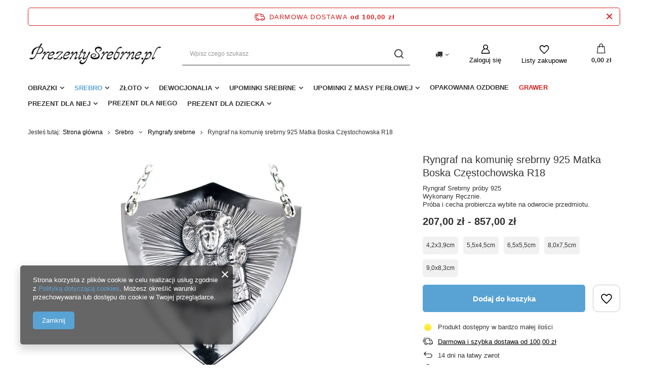

--- FILE ---
content_type: text/html; charset=utf-8
request_url: https://prezentysrebrne.pl/product-pol-414-Ryngraf-na-komunie-srebrny-925-Matka-Boska-Czestochowska-R18.html
body_size: 18941
content:
<!DOCTYPE html>
<html lang="pl" class="--freeShipping --vat --gross " ><head><meta name='viewport' content='user-scalable=no, initial-scale = 1.0, maximum-scale = 1.0, width=device-width, viewport-fit=cover'/> <link rel="preload" crossorigin="anonymous" as="font" href="/gfx/pol/fontello.woff?v=2"><meta http-equiv="Content-Type" content="text/html; charset=utf-8"><meta http-equiv="X-UA-Compatible" content="IE=edge"><title>Ryngraf na komunię srebrny 925 Matka Boska Częstochowska R18  | Srebro \ Ryngrafy srebrne </title><meta name="keywords" content=""><meta name="description" content="Ryngraf na komunię srebrny 925 Matka Boska Częstochowska R18  | Srebro \ Ryngrafy srebrne | Ryngraf Srebrny próby 925 Wykonany Ręcznie. Próba i cecha probiercza wybite na odwrocie przedmiotu."><link rel="icon" href="/gfx/pol/favicon.ico"><meta name="theme-color" content="#59A3D4"><meta name="msapplication-navbutton-color" content="#59A3D4"><meta name="apple-mobile-web-app-status-bar-style" content="#59A3D4"><link rel="preload stylesheet" as="style" href="/gfx/pol/style.css.gzip?r=1644918194"><script>var app_shop={urls:{prefix:'data="/gfx/'.replace('data="', '')+'pol/',graphql:'/graphql/v1/'},vars:{priceType:'gross',priceTypeVat:true,productDeliveryTimeAndAvailabilityWithBasket:false,geoipCountryCode:'US',},txt:{priceTypeText:' brutto',},fn:{},fnrun:{},files:[],graphql:{}};const getCookieByName=(name)=>{const value=`; ${document.cookie}`;const parts = value.split(`; ${name}=`);if(parts.length === 2) return parts.pop().split(';').shift();return false;};if(getCookieByName('freeeshipping_clicked')){document.documentElement.classList.remove('--freeShipping');}if(getCookieByName('rabateCode_clicked')){document.documentElement.classList.remove('--rabateCode');}</script><meta name="robots" content="index,follow"><meta name="rating" content="general"><meta name="Author" content="PrezentySrebrne.pl na bazie IdoSell (www.idosell.com/shop).">
<!-- Begin LoginOptions html -->

<style>
#client_new_social .service_item[data-name="service_Apple"]:before, 
#cookie_login_social_more .service_item[data-name="service_Apple"]:before,
.oscop_contact .oscop_login__service[data-service="Apple"]:before {
    display: block;
    height: 2.6rem;
    content: url('/gfx/standards/apple.svg?r=1743165583');
}
.oscop_contact .oscop_login__service[data-service="Apple"]:before {
    height: auto;
    transform: scale(0.8);
}
#client_new_social .service_item[data-name="service_Apple"]:has(img.service_icon):before,
#cookie_login_social_more .service_item[data-name="service_Apple"]:has(img.service_icon):before,
.oscop_contact .oscop_login__service[data-service="Apple"]:has(img.service_icon):before {
    display: none;
}
</style>

<!-- End LoginOptions html -->

<!-- Open Graph -->
<meta property="og:type" content="website"><meta property="og:url" content="https://prezentysrebrne.pl/product-pol-414-Ryngraf-na-komunie-srebrny-925-Matka-Boska-Czestochowska-R18.html
"><meta property="og:title" content="Ryngraf na komunię srebrny 925 Matka Boska Częstochowska R18"><meta property="og:description" content="Ryngraf Srebrny próby 925
Wykonany Ręcznie.
Próba i cecha probiercza wybite na odwrocie przedmiotu."><meta property="og:site_name" content="PrezentySrebrne.pl"><meta property="og:locale" content="pl_PL"><meta property="og:image" content="https://prezentysrebrne.pl/hpeciai/b1118db386f35c428024ee96af3f0065/pol_pl_Ryngraf-na-komunie-srebrny-925-Matka-Boska-Czestochowska-R18-414_1.jpg"><meta property="og:image:width" content="450"><meta property="og:image:height" content="450"><link rel="manifest" href="https://prezentysrebrne.pl/data/include/pwa/2/manifest.json?t=3"><meta name="apple-mobile-web-app-capable" content="yes"><meta name="apple-mobile-web-app-status-bar-style" content="black"><meta name="apple-mobile-web-app-title" content="prezentysrebrne.pl"><link rel="apple-touch-icon" href="/data/include/pwa/2/icon-128.png"><link rel="apple-touch-startup-image" href="/data/include/pwa/2/logo-512.png" /><meta name="msapplication-TileImage" content="/data/include/pwa/2/icon-144.png"><meta name="msapplication-TileColor" content="#2F3BA2"><meta name="msapplication-starturl" content="/"><script type="application/javascript">var _adblock = true;</script><script async src="/data/include/advertising.js"></script><script type="application/javascript">var statusPWA = {
                online: {
                    txt: "Połączono z internetem",
                    bg: "#5fa341"
                },
                offline: {
                    txt: "Brak połączenia z internetem",
                    bg: "#eb5467"
                }
            }</script><script async type="application/javascript" src="/ajax/js/pwa_online_bar.js?v=1&r=6"></script><script >
window.dataLayer = window.dataLayer || [];
window.gtag = function gtag() {
dataLayer.push(arguments);
}
gtag('consent', 'default', {
'ad_storage': 'denied',
'analytics_storage': 'denied',
'ad_personalization': 'denied',
'ad_user_data': 'denied',
'wait_for_update': 500
});

gtag('set', 'ads_data_redaction', true);
</script><script  class='google_consent_mode_update'>
gtag('consent', 'update', {
'ad_storage': 'granted',
'analytics_storage': 'granted',
'ad_personalization': 'granted',
'ad_user_data': 'granted'
});
</script>
<!-- End Open Graph -->

<link rel="canonical" href="https://prezentysrebrne.pl/product-pol-414-Ryngraf-na-komunie-srebrny-925-Matka-Boska-Czestochowska-R18.html" />

                <!-- Global site tag (gtag.js) -->
                <script  async src="https://www.googletagmanager.com/gtag/js?id=AW-750484601"></script>
                <script >
                    window.dataLayer = window.dataLayer || [];
                    window.gtag = function gtag(){dataLayer.push(arguments);}
                    gtag('js', new Date());
                    
                    gtag('config', 'AW-750484601', {"allow_enhanced_conversions":true});

                </script>
                <link rel="stylesheet" type="text/css" href="/data/designs/11112_48/gfx/pol/custom.css.gzip?r=1728171168">                <script>
                if (window.ApplePaySession && window.ApplePaySession.canMakePayments()) {
                    var applePayAvailabilityExpires = new Date();
                    applePayAvailabilityExpires.setTime(applePayAvailabilityExpires.getTime() + 2592000000); //30 days
                    document.cookie = 'applePayAvailability=yes; expires=' + applePayAvailabilityExpires.toUTCString() + '; path=/;secure;'
                    var scriptAppleJs = document.createElement('script');
                    scriptAppleJs.src = "/ajax/js/apple.js?v=3";
                    if (document.readyState === "interactive" || document.readyState === "complete") {
                          document.body.append(scriptAppleJs);
                    } else {
                        document.addEventListener("DOMContentLoaded", () => {
                            document.body.append(scriptAppleJs);
                        });  
                    }
                } else {
                    document.cookie = 'applePayAvailability=no; path=/;secure;'
                }
                </script>
                <script>let paypalDate = new Date();
                    paypalDate.setTime(paypalDate.getTime() + 86400000);
                    document.cookie = 'payPalAvailability_PLN=-1; expires=' + paypalDate.getTime() + '; path=/; secure';
                </script><link rel="preload" as="image" href="https://static4.prezentysrebrne.pl/hpeciai/3aadae7f75875c84b034c949d2b52d3c/pol_pm_Ryngraf-na-komunie-srebrny-925-Matka-Boska-Czestochowska-R18-414_1.jpg"><style>
								#main_banner1.skeleton .main_slider__item > a {
									padding-top: calc(193/480* 100%);
								}
								@media (min-width: 757px) {#main_banner1.skeleton .main_slider__item > a {
									padding-top: calc(301/749* 100%);
								}}
								@media (min-width: 979px) {#main_banner1.skeleton .main_slider__item > a {
									padding-top: calc(470/1170* 100%);
								}}
								#main_banner1 .main_slider__item > a.loading {
									padding-top: calc(193/480* 100%);
								}
								@media (min-width: 757px) {#main_banner1 .main_slider__item > a.loading {
									padding-top: calc(301/749* 100%);
								}}
								@media (min-width: 979px) {#main_banner1 .main_slider__item > a.loading {
									padding-top: calc(470/1170* 100%);
								}}
							</style><style>
									#photos_slider[data-skeleton] .photos__link:before {
										padding-top: calc(450/450* 100%);
									}
									@media (min-width: 979px) {.photos__slider[data-skeleton] .photos__figure:not(.--nav):first-child .photos__link {
										max-height: 450px;
									}}
								</style></head><body><script>
					var script = document.createElement('script');
					script.src = app_shop.urls.prefix + 'envelope.js.gzip';

					document.getElementsByTagName('body')[0].insertBefore(script, document.getElementsByTagName('body')[0].firstChild);
				</script><div id="container" class="projector_page container max-width-1200"><header class=" commercial_banner"><script class="ajaxLoad">
                app_shop.vars.vat_registered = "true";
                app_shop.vars.currency_format = "###,##0.00";
                
                    app_shop.vars.currency_before_value = false;
                
                    app_shop.vars.currency_space = true;
                
                app_shop.vars.symbol = "zł";
                app_shop.vars.id= "PLN";
                app_shop.vars.baseurl = "http://prezentysrebrne.pl/";
                app_shop.vars.sslurl= "https://prezentysrebrne.pl/";
                app_shop.vars.curr_url= "%2Fproduct-pol-414-Ryngraf-na-komunie-srebrny-925-Matka-Boska-Czestochowska-R18.html";
                

                var currency_decimal_separator = ',';
                var currency_grouping_separator = ' ';

                
                    app_shop.vars.blacklist_extension = ["exe","com","swf","js","php"];
                
                    app_shop.vars.blacklist_mime = ["application/javascript","application/octet-stream","message/http","text/javascript","application/x-deb","application/x-javascript","application/x-shockwave-flash","application/x-msdownload"];
                
                    app_shop.urls.contact = "/contact-pol.html";
                </script><div id="viewType" style="display:none"></div><div id="freeShipping" class="freeShipping"><span class="freeShipping__info">Darmowa dostawa</span><strong class="freeShipping__val">
						od 
						100,00 zł</strong><a href="" class="freeShipping__close"></a></div><div id="logo" class="d-flex align-items-center"><a href="https://prezentysrebrne.pl" target="_self"><img src="/data/gfx/mask/pol/logo_2_big.png" alt="Prezenty Srebrne | Sklep internetowy obrazki aniołki różańce bransoletki" width="375" height="60"></a></div><form action="https://prezentysrebrne.pl/search.php" method="get" id="menu_search" class="menu_search"><a href="#showSearchForm" class="menu_search__mobile"></a><div class="menu_search__block"><div class="menu_search__item --input"><input class="menu_search__input" type="text" name="text" autocomplete="off" placeholder="Wpisz czego szukasz"><button class="menu_search__submit" type="submit"></button></div><div class="menu_search__item --results search_result"></div></div></form><div id="menu_settings" class="align-items-center justify-content-center justify-content-lg-end"><div class="open_trigger"><span class="d-none d-md-inline-block flag_txt"><i class="icon-truck"></i></span><div class="menu_settings_wrapper d-md-none"><div class="menu_settings_inline"><div class="menu_settings_header">
										Język i waluta: 
									</div><div class="menu_settings_content"><span class="menu_settings_flag flag flag_pol"></span><strong class="menu_settings_value"><span class="menu_settings_language">pl</span><span> | </span><span class="menu_settings_currency">zł</span></strong></div></div><div class="menu_settings_inline"><div class="menu_settings_header">
										Dostawa do: 
									</div><div class="menu_settings_content"><strong class="menu_settings_value">Polska</strong></div></div></div><i class="icon-angle-down d-none d-md-inline-block"></i></div><form action="https://prezentysrebrne.pl/settings.php" method="post"><ul class="bg_alter"><li><div class="form-group"><label for="menu_settings_country">Dostawa do</label><div class="select-after"><select class="form-control" name="country" id="menu_settings_country"><option value="1143020041">Czechy</option><option value="1143020116">Litwa</option><option selected value="1143020003">Polska</option><option value="1143020163">Portugalia</option><option value="1143020182">Słowacja</option><option value="1143020193">Szwecja</option></select></div></div></li><li class="buttons"><button class="btn --solid --large" type="submit">
										Zastosuj zmiany
									</button></li></ul></form><div id="menu_additional"><a class="account_link" href="https://prezentysrebrne.pl/login.php">Zaloguj się</a><div class="shopping_list_top" data-empty="true"><a href="https://prezentysrebrne.pl/pl/shoppinglist/" class="wishlist_link slt_link">Listy zakupowe</a><div class="slt_lists"><ul class="slt_lists__nav"><li class="slt_lists__nav_item" data-list_skeleton="true" data-list_id="true" data-shared="true"><a class="slt_lists__nav_link" data-list_href="true"><span class="slt_lists__nav_name" data-list_name="true"></span><span class="slt_lists__count" data-list_count="true">0</span></a></li></ul><span class="slt_lists__empty">Dodaj do nich produkty, które lubisz i chcesz kupić później.</span></div></div></div></div><div class="shopping_list_top_mobile" data-empty="true"><a href="https://prezentysrebrne.pl/pl/shoppinglist/" class="sltm_link"></a></div><div class="sl_choose sl_dialog"><div class="sl_choose__wrapper sl_dialog__wrapper p-4 p-md-5"><div class="sl_choose__item --top sl_dialog_close mb-2"><strong class="sl_choose__label">Zapisz na liście zakupowej</strong></div><div class="sl_choose__item --lists" data-empty="true"><div class="sl_choose__list f-group --radio m-0 d-md-flex align-items-md-center justify-content-md-between" data-list_skeleton="true" data-list_id="true" data-shared="true"><input type="radio" name="add" class="sl_choose__input f-control" id="slChooseRadioSelect" data-list_position="true"><label for="slChooseRadioSelect" class="sl_choose__group_label f-label py-4" data-list_position="true"><span class="sl_choose__sub d-flex align-items-center"><span class="sl_choose__name" data-list_name="true"></span><span class="sl_choose__count" data-list_count="true">0</span></span></label><button type="button" class="sl_choose__button --desktop btn --solid">Zapisz</button></div></div><div class="sl_choose__item --create sl_create mt-4"><a href="#new" class="sl_create__link  align-items-center">Stwórz nową listę zakupową</a><form class="sl_create__form align-items-center"><div class="sl_create__group f-group --small mb-0"><input type="text" class="sl_create__input f-control" required="required"><label class="sl_create__label f-label">Nazwa nowej listy</label></div><button type="submit" class="sl_create__button btn --solid ml-2 ml-md-3">Utwórz listę</button></form></div><div class="sl_choose__item --mobile mt-4 d-flex justify-content-center d-md-none"><button class="sl_choose__button --mobile btn --solid --large">Zapisz</button></div></div></div><div id="menu_basket" class="topBasket"><a class="topBasket__sub" href="/basketedit.php"><span class="badge badge-info"></span><strong class="topBasket__price" style="display: none;">0,00 zł</strong></a><div class="topBasket__details --products" style="display: none;"><div class="topBasket__block --labels"><label class="topBasket__item --name">Produkt</label><label class="topBasket__item --sum">Ilość</label><label class="topBasket__item --prices">Cena</label></div><div class="topBasket__block --products"></div></div><div class="topBasket__details --shipping" style="display: none;"><span class="topBasket__name">Koszt dostawy od</span><span id="shipppingCost"></span></div><script>
						app_shop.vars.cache_html = true;
					</script></div><nav id="menu_categories" class="wide"><button type="button" class="navbar-toggler"><i class="icon-reorder"></i></button><div class="navbar-collapse" id="menu_navbar"><ul class="navbar-nav mx-md-n2"><li class="nav-item"><a  href="/pol_m_Obrazki-195.html" target="_self" title="Obrazki" class="nav-link" >Obrazki</a><ul class="navbar-subnav"><li class="nav-item empty"><a class="nav-link" href="/pol_m_Obrazki_Swieta-Rodzina-206.html" target="_self">Święta Rodzina</a></li><li class="nav-item empty"><a class="nav-link" href="/pol_m_Obrazki_Aniolki-Pamiatki-Chrztu-Swietego-207.html" target="_self">Aniołki, Pamiątki Chrztu Świętego</a></li><li class="nav-item"><a class="nav-link" href="/pol_m_Obrazki_Matka-Boza-208.html" target="_self">Matka Boża</a><ul class="navbar-subsubnav"><li class="nav-item"><a class="nav-link" href="/pol_m_Obrazki_Matka-Boza_Matka-Boza-z-dzieciatkiem-216.html" target="_self">Matka Boża z dzieciątkiem</a></li><li class="nav-item"><a class="nav-link" href="/pol_m_Obrazki_Matka-Boza_Matka-Boza-Karmiaca-217.html" target="_self">Matka Boża Karmiąca</a></li><li class="nav-item"><a class="nav-link" href="/pol_m_Obrazki_Matka-Boza_Matka-Boza-Czestochowska-218.html" target="_self">Matka Boża Częstochowska</a></li><li class="nav-item"><a class="nav-link" href="/pol_m_Obrazki_Matka-Boza_Matka-Boza-Ostrobramska-221.html" target="_self">Matka Boża Ostrobramska</a></li><li class="nav-item"><a class="nav-link" href="/pol_m_Obrazki_Matka-Boza_Matka-Boza-Fatimska-235.html" target="_self">Matka Boża Fatimska</a></li><li class="nav-item"><a class="nav-link" href="/pol_m_Obrazki_Matka-Boza_Matka-Boza-Niepokalana-310.html" target="_self">Matka Boża Niepokalana</a></li><li class="nav-item"><a class="nav-link" href="/pol_m_Obrazki_Matka-Boza_Niepokalane-Serce-Maryi-312.html" target="_self">Niepokalane Serce Maryi</a></li></ul></li><li class="nav-item empty"><a class="nav-link" href="/pol_m_Obrazki_Wizerunki-Jezusa-212.html" target="_self">Wizerunki Jezusa</a></li><li class="nav-item empty"><a class="nav-link" href="/pol_m_Obrazki_Wizerunki-Swietych-214.html" target="_self">Wizerunki Świętych</a></li><li class="nav-item empty"><a class="nav-link" href="/pol_m_Obrazki_Komunia-Swieta-213.html" target="_self">Komunia Święta</a></li><li class="nav-item empty"><a class="nav-link" href="/pol_m_Obrazki_Bierzmowanie-234.html" target="_self">Bierzmowanie</a></li><li class="nav-item empty"><a class="nav-link" href="/pol_m_Obrazki_Papiez-209.html" target="_self">Papież</a></li><li class="nav-item empty"><a class="nav-link" href="/pol_m_Obrazki_Ostatnia-Wieczerza-210.html" target="_self">Ostatnia Wieczerza</a></li></ul></li><li class="nav-item active"><a  href="/pol_m_Srebro-197.html" target="_self" title="Srebro" class="nav-link active" >Srebro</a><ul class="navbar-subnav"><li class="nav-item"><a class="nav-link" href="/pol_m_Srebro_Zestawy-srebrne-392.html" target="_self">Zestawy srebrne</a><ul class="navbar-subsubnav"><li class="nav-item"><a class="nav-link" href="/pol_m_Srebro_Zestawy-srebrne_Zestawy-komunijne-396.html" target="_self">Zestawy komunijne</a></li><li class="nav-item"><a class="nav-link" href="/pol_m_Srebro_Zestawy-srebrne_Zestawy-dla-mezczyzn-394.html" target="_self">Zestawy dla mężczyzn</a></li></ul></li><li class="nav-item empty"><a class="nav-link" href="/pol_m_Srebro_Pozlacane-lancuszki-i-przywieszki-450.html" target="_self">Pozłacane łańcuszki i przywieszki</a></li><li class="nav-item empty"><a class="nav-link" href="/pol_m_Srebro_Lancuszki-srebrne-270.html" target="_self">Łańcuszki srebrne</a></li><li class="nav-item"><a class="nav-link" href="/pol_m_Srebro_Medaliki-srebrne-262.html" target="_self">Medaliki srebrne</a><ul class="navbar-subsubnav"><li class="nav-item"><a class="nav-link" href="/pol_m_Srebro_Medaliki-srebrne_Matka-Boska-Niepokalana-Cudowny-medalik-263.html" target="_self">Matka Boska Niepokalana - Cudowny medalik</a></li><li class="nav-item"><a class="nav-link" href="/pol_m_Srebro_Medaliki-srebrne_Szkaplerz-264.html" target="_self">Szkaplerz</a></li><li class="nav-item"><a class="nav-link" href="/pol_m_Srebro_Medaliki-srebrne_Matka-Boska-Czestochowska-265.html" target="_self">Matka Boska Częstochowska</a></li><li class="nav-item"><a class="nav-link" href="/pol_m_Srebro_Medaliki-srebrne_Swieci-266.html" target="_self">Święci</a></li><li class="nav-item"><a class="nav-link" href="/pol_m_Srebro_Medaliki-srebrne_Anioly-267.html" target="_self">Anioły</a></li><li class="nav-item"><a class="nav-link" href="/pol_m_Srebro_Medaliki-srebrne_Pozostale-268.html" target="_self">Pozostałe</a></li></ul></li><li class="nav-item"><a class="nav-link" href="/pol_m_Srebro_Krzyzyki-srebrne-334.html" target="_self">Krzyżyki srebrne</a><ul class="navbar-subsubnav"><li class="nav-item"><a class="nav-link" href="/pol_m_Srebro_Krzyzyki-srebrne_Krzyzyki-bez-Jezusa-335.html" target="_self">Krzyżyki bez Jezusa</a></li><li class="nav-item"><a class="nav-link" href="/pol_m_Srebro_Krzyzyki-srebrne_Krzyzyki-z-Jezusem-336.html" target="_self">Krzyżyki z Jezusem</a></li></ul></li><li class="nav-item"><a class="nav-link" href="/pol_m_Srebro_Elementy-typu-pandora-344.html" target="_self">Elementy typu pandora</a><ul class="navbar-subsubnav"><li class="nav-item"><a class="nav-link" href="/pol_m_Srebro_Elementy-typu-pandora_Charmsy-422.html" target="_self">Charmsy</a></li><li class="nav-item"><a class="nav-link" href="/pol_m_Srebro_Elementy-typu-pandora_Charmsy-wiszace-432.html" target="_self">Charmsy wiszące</a></li><li class="nav-item"><a class="nav-link" href="/pol_m_Srebro_Elementy-typu-pandora_Stopery-423.html" target="_self">Stopery</a></li><li class="nav-item"><a class="nav-link" href="/pol_m_Srebro_Elementy-typu-pandora_Bransoletki-typu-pandora-431.html" target="_self">Bransoletki typu pandora</a></li></ul></li><li class="nav-item empty"><a class="nav-link" href="/pol_m_Srebro_Celebrytka-377.html" target="_self">Celebrytka</a></li><li class="nav-item"><a class="nav-link" href="/pol_m_Srebro_Rozance-srebrne-282.html" target="_self">Różańce srebrne</a><ul class="navbar-subsubnav"><li class="nav-item"><a class="nav-link" href="/pol_m_Srebro_Rozance-srebrne_Rozance-pelne-320.html" target="_self">Różańce pełne</a></li><li class="nav-item"><a class="nav-link" href="/pol_m_Srebro_Rozance-srebrne_Rozance-na-palec-283.html" target="_self">Różańce na palec</a></li><li class="nav-item"><a class="nav-link" href="/pol_m_Srebro_Rozance-srebrne_Bransoletki-rozancowe-284.html" target="_self">Bransoletki różańcowe</a></li><li class="nav-item"><a class="nav-link" href="/pol_m_Srebro_Rozance-srebrne_Bransoletki-Zawierzenia-Maryi-409.html" target="_self">Bransoletki Zawierzenia Maryi</a></li></ul></li><li class="nav-item"><a class="nav-link" href="/pol_m_Srebro_Bransoletki-srebrne-306.html" target="_self">Bransoletki srebrne</a><ul class="navbar-subsubnav"><li class="nav-item"><a class="nav-link" href="/pol_m_Srebro_Bransoletki-srebrne_Bransoletki-meskie-350.html" target="_self">Bransoletki męskie</a></li><li class="nav-item"><a class="nav-link" href="/pol_m_Srebro_Bransoletki-srebrne_Bransoletki-damskie-351.html" target="_self">Bransoletki damskie</a></li><li class="nav-item"><a class="nav-link" href="/pol_m_Srebro_Bransoletki-srebrne_Bransoletki-z-blacha-pod-grawer-447.html" target="_self">Bransoletki z blachą pod grawer</a></li></ul></li><li class="nav-item empty"><a class="nav-link" href="/pol_m_Srebro_Zawieszki-srebrne-317.html" target="_self">Zawieszki srebrne</a></li><li class="nav-item empty"><a class="nav-link" href="/pol_m_Srebro_Kolczyki-srebrne-442.html" target="_self">Kolczyki srebrne</a></li><li class="nav-item active empty"><a class="nav-link active" href="/pol_m_Srebro_Ryngrafy-srebrne-236.html" target="_self">Ryngrafy srebrne</a></li><li class="nav-item empty"><a class="nav-link" href="/pol_m_Srebro_Smoczki-srebrne-342.html" target="_self">Smoczki srebrne</a></li><li class="nav-item empty"><a class="nav-link" href="/pol_m_Srebro_Grzechotki-srebrne-316.html" target="_self">Grzechotki srebrne</a></li><li class="nav-item empty"><a class="nav-link" href="/pol_m_Srebro_Patriotyczne-z-orlem-288.html" target="_self">Patriotyczne z orłem</a></li><li class="nav-item empty"><a class="nav-link" href="/pol_m_Srebro_Granulat-i-sztabki-srebrne-421.html" target="_self">Granulat i sztabki srebrne</a></li></ul></li><li class="nav-item"><a  href="/pol_m_Zloto-198.html" target="_self" title="Złoto" class="nav-link" >Złoto</a><ul class="navbar-subnav"><li class="nav-item empty"><a class="nav-link" href="/pol_m_Zloto_Lancuszki-zlote-297.html" target="_self">Łańcuszki złote</a></li><li class="nav-item"><a class="nav-link" href="/pol_m_Zloto_Medaliki-zlote-298.html" target="_self">Medaliki złote</a><ul class="navbar-subsubnav"><li class="nav-item"><a class="nav-link" href="/pol_m_Zloto_Medaliki-zlote_Cudowny-medalik-304.html" target="_self">Cudowny medalik</a></li><li class="nav-item"><a class="nav-link" href="/pol_m_Zloto_Medaliki-zlote_Szkaplerz-329.html" target="_self">Szkaplerz</a></li><li class="nav-item"><a class="nav-link" href="/pol_m_Zloto_Medaliki-zlote_M-B-Czestochowska-672.html" target="_self">M.B. Częstochowska</a></li><li class="nav-item"><a class="nav-link" href="/pol_m_Zloto_Medaliki-zlote_Pozostale-medaliki-zlote-330.html" target="_self">Pozostałe medaliki złote</a></li></ul></li><li class="nav-item empty"><a class="nav-link" href="/pol_m_Zloto_Krzyzyki-zlote-299.html" target="_self">Krzyżyki złote</a></li><li class="nav-item"><a class="nav-link" href="/pol_m_Zloto_Rozance-zlote-390.html" target="_self">Różańce złote</a><ul class="navbar-subsubnav"><li class="nav-item"><a class="nav-link" href="/pol_m_Zloto_Rozance-zlote_Rozance-na-palec-391.html" target="_self">Różańce na palec</a></li><li class="nav-item"><a class="nav-link" href="/pol_m_Zloto_Rozance-zlote_Bransoletki-rozancowe-683.html" target="_self">Bransoletki różańcowe</a></li></ul></li><li class="nav-item empty"><a class="nav-link" href="/pol_m_Zloto_Kolczyki-zlote-301.html" target="_self">Kolczyki złote</a></li><li class="nav-item empty"><a class="nav-link" href="/pol_m_Zloto_Zawieszki-zlote-300.html" target="_self">Zawieszki złote</a></li><li class="nav-item empty"><a class="nav-link" href="/pol_m_Zloto_Bransoletki-zlote-305.html" target="_self">Bransoletki złote</a></li><li class="nav-item"><a class="nav-link" href="/pol_m_Zloto_Elementy-typu-pandora-676.html" target="_self">Elementy typu pandora</a><ul class="navbar-subsubnav"><li class="nav-item"><a class="nav-link" href="/pol_m_Zloto_Elementy-typu-pandora_Bransoletki-modulowe-677.html" target="_self">Bransoletki modułowe</a></li></ul></li><li class="nav-item empty"><a class="nav-link" href="/pol_m_Zloto_Pierscionki-zlote-454.html" target="_self">Pierścionki złote</a></li></ul></li><li class="nav-item"><a  href="/pol_m_Dewocjonalia-383.html" target="_self" title="Dewocjonalia" class="nav-link" >Dewocjonalia</a><ul class="navbar-subnav"><li class="nav-item empty"><a class="nav-link" href="/pol_m_Dewocjonalia_Rozance-452.html" target="_self">Różańce</a></li></ul></li><li class="nav-item"><a  href="/pol_m_Upominki-srebrne-196.html" target="_self" title="Upominki srebrne" class="nav-link" >Upominki srebrne</a><ul class="navbar-subnav"><li class="nav-item"><a class="nav-link" href="/pol_m_Upominki-srebrne_Ramki-srebrne-202.html" target="_self">Ramki srebrne</a><ul class="navbar-subsubnav"><li class="nav-item"><a class="nav-link" href="/pol_m_Upominki-srebrne_Ramki-srebrne_Ramki-Slubne-204.html" target="_self">Ramki Ślubne</a></li><li class="nav-item"><a class="nav-link" href="/pol_m_Upominki-srebrne_Ramki-srebrne_Ramki-Komunia-Swieta-229.html" target="_self">Ramki Komunia Święta</a></li><li class="nav-item"><a class="nav-link" href="/pol_m_Upominki-srebrne_Ramki-srebrne_Ramki-na-Chrzest-Swiety-233.html" target="_self">Ramki na Chrzest Święty</a></li><li class="nav-item"><a class="nav-link" href="/pol_m_Upominki-srebrne_Ramki-srebrne_Ramki-Bierzmowanie-449.html" target="_self">Ramki Bierzmowanie</a></li><li class="nav-item"><a class="nav-link" href="/pol_m_Upominki-srebrne_Ramki-srebrne_Ramki-pozostale-458.html" target="_self">Ramki pozostałe</a></li></ul></li><li class="nav-item"><a class="nav-link" href="/pol_m_Upominki-srebrne_Albumy-215.html" target="_self">Albumy</a><ul class="navbar-subsubnav"><li class="nav-item"><a class="nav-link" href="/pol_m_Upominki-srebrne_Albumy_Albumy-Komunia-Swieta-230.html" target="_self">Albumy Komunia Święta</a></li></ul></li></ul></li><li class="nav-item"><a  href="/pol_m_Upominki-z-masy-perlowej-199.html" target="_self" title="Upominki z masy perłowej" class="nav-link" >Upominki z masy perłowej</a><ul class="navbar-subnav"><li class="nav-item empty"><a class="nav-link" href="/pol_m_Upominki-z-masy-perlowej_Ramki-na-zdjecia-225.html" target="_self">Ramki na zdjęcia</a></li><li class="nav-item empty"><a class="nav-link" href="/pol_m_Upominki-z-masy-perlowej_Pozytywki-226.html" target="_self">Pozytywki</a></li><li class="nav-item empty"><a class="nav-link" href="/pol_m_Upominki-z-masy-perlowej_Puzderka-363.html" target="_self">Puzderka</a></li></ul></li><li class="nav-item"><a  href="/pol_m_Opakowania-ozdobne-201.html" target="_self" title="Opakowania ozdobne" class="nav-link" >Opakowania ozdobne</a></li><li class="nav-item"><a  href="http://prezentysrebrne.pl/Grawer-chelp-pol-38.html" target="_self" title="Grawer" class="nav-link" >Grawer</a></li><li class="nav-item"><a  href="/pol_m_Prezent-dla-niej-364.html" target="_self" title="Prezent dla niej" class="nav-link" >Prezent dla niej</a><ul class="navbar-subnav"><li class="nav-item empty"><a class="nav-link" href="/pol_m_Prezent-dla-niej_Bransoletki-373.html" target="_self">Bransoletki</a></li></ul></li><li class="nav-item"><a  href="/pol_m_Prezent-dla-niego-365.html" target="_self" title="Prezent dla niego" class="nav-link" >Prezent dla niego</a></li><li class="nav-item"><a  href="/pol_m_Prezent-dla-dziecka-366.html" target="_self" title="Prezent dla dziecka" class="nav-link" >Prezent dla dziecka</a><ul class="navbar-subnav"><li class="nav-item empty"><a class="nav-link" href="/pol_m_Prezent-dla-dziecka_Prezent-na-Komunie-367.html" target="_self">Prezent na Komunię</a></li><li class="nav-item empty"><a class="nav-link" href="/pol_m_Prezent-dla-dziecka_Prezent-na-Chrzest-368.html" target="_self">Prezent na Chrzest</a></li></ul></li></ul></div></nav><div id="breadcrumbs" class="breadcrumbs"><div class="back_button"><button id="back_button"></button></div><div class="list_wrapper"><ol><li><span>Jesteś tutaj:  </span></li><li class="bc-main"><span><a href="/">Strona główna</a></span></li><li class="category bc-item-1 --more"><a class="category" href="/pol_m_Srebro-197.html">Srebro</a><ul class="breadcrumbs__sub"><li class="breadcrumbs__item"><a class="breadcrumbs__link --link" href="/pol_m_Srebro_Zestawy-srebrne-392.html">Zestawy srebrne</a></li><li class="breadcrumbs__item"><a class="breadcrumbs__link --link" href="/pol_m_Srebro_Pozlacane-lancuszki-i-przywieszki-450.html">Pozłacane łańcuszki i przywieszki</a></li><li class="breadcrumbs__item"><a class="breadcrumbs__link --link" href="/pol_m_Srebro_Lancuszki-srebrne-270.html">Łańcuszki srebrne</a></li><li class="breadcrumbs__item"><a class="breadcrumbs__link --link" href="/pol_m_Srebro_Medaliki-srebrne-262.html">Medaliki srebrne</a></li><li class="breadcrumbs__item"><a class="breadcrumbs__link --link" href="/pol_m_Srebro_Krzyzyki-srebrne-334.html">Krzyżyki srebrne</a></li><li class="breadcrumbs__item"><a class="breadcrumbs__link --link" href="/pol_m_Srebro_Elementy-typu-pandora-344.html">Elementy typu pandora</a></li><li class="breadcrumbs__item"><a class="breadcrumbs__link --link" href="/pol_m_Srebro_Celebrytka-377.html">Celebrytka</a></li><li class="breadcrumbs__item"><a class="breadcrumbs__link --link" href="/pol_m_Srebro_Rozance-srebrne-282.html">Różańce srebrne</a></li><li class="breadcrumbs__item"><a class="breadcrumbs__link --link" href="/pol_m_Srebro_Bransoletki-srebrne-306.html">Bransoletki srebrne</a></li><li class="breadcrumbs__item"><a class="breadcrumbs__link --link" href="/pol_m_Srebro_Zawieszki-srebrne-317.html">Zawieszki srebrne</a></li><li class="breadcrumbs__item"><a class="breadcrumbs__link --link" href="/pol_m_Srebro_Kolczyki-srebrne-442.html">Kolczyki srebrne</a></li><li class="breadcrumbs__item"><a class="breadcrumbs__link --link" href="/pol_m_Srebro_Ryngrafy-srebrne-236.html">Ryngrafy srebrne</a></li><li class="breadcrumbs__item"><a class="breadcrumbs__link --link" href="/pol_m_Srebro_Smoczki-srebrne-342.html">Smoczki srebrne</a></li><li class="breadcrumbs__item"><a class="breadcrumbs__link --link" href="/pol_m_Srebro_Grzechotki-srebrne-316.html">Grzechotki srebrne</a></li><li class="breadcrumbs__item"><a class="breadcrumbs__link --link" href="/pol_m_Srebro_Patriotyczne-z-orlem-288.html">Patriotyczne z orłem</a></li><li class="breadcrumbs__item"><a class="breadcrumbs__link --link" href="/pol_m_Srebro_Granulat-i-sztabki-srebrne-421.html">Granulat i sztabki srebrne</a></li></ul></li><li class="category bc-item-2 bc-active"><a class="category" href="/pol_m_Srebro_Ryngrafy-srebrne-236.html">Ryngrafy srebrne</a></li><li class="bc-active bc-product-name"><span>Ryngraf na komunię srebrny 925 Matka Boska Częstochowska R18</span></li></ol></div></div></header><div id="layout" class="row clearfix"><aside class="col-3"><section class="shopping_list_menu"><div class="shopping_list_menu__block --lists slm_lists" data-empty="true"><span class="slm_lists__label">Listy zakupowe</span><ul class="slm_lists__nav"><li class="slm_lists__nav_item" data-list_skeleton="true" data-list_id="true" data-shared="true"><a class="slm_lists__nav_link" data-list_href="true"><span class="slm_lists__nav_name" data-list_name="true"></span><span class="slm_lists__count" data-list_count="true">0</span></a></li><li class="slm_lists__nav_header"><span class="slm_lists__label">Listy zakupowe</span></li></ul><a href="#manage" class="slm_lists__manage d-none align-items-center d-md-flex">Zarządzaj listami</a></div><div class="shopping_list_menu__block --bought slm_bought"><a class="slm_bought__link d-flex" href="https://prezentysrebrne.pl/products-bought.php">
						Lista dotychczas zamówionych produktów
					</a></div><div class="shopping_list_menu__block --info slm_info"><strong class="slm_info__label d-block mb-3">Jak działa lista zakupowa?</strong><ul class="slm_info__list"><li class="slm_info__list_item d-flex mb-3">
							Po zalogowaniu możesz umieścić i przechowywać na liście zakupowej dowolną liczbę produktów nieskończenie długo.
						</li><li class="slm_info__list_item d-flex mb-3">
							Dodanie produktu do listy zakupowej nie oznacza automatycznie jego rezerwacji.
						</li><li class="slm_info__list_item d-flex mb-3">
							Dla niezalogowanych klientów lista zakupowa przechowywana jest do momentu wygaśnięcia sesji (około 24h).
						</li></ul></div></section><div id="mobileCategories" class="mobileCategories"><div class="mobileCategories__item --menu"><a class="mobileCategories__link --active" href="#" data-ids="#menu_search,.shopping_list_menu,#menu_search,#menu_navbar,#menu_navbar3, #menu_blog">
                            Menu
                        </a></div><div class="mobileCategories__item --account"><a class="mobileCategories__link" href="#" data-ids="#menu_contact,#login_menu_block">
                            Konto
                        </a></div><div class="mobileCategories__item --settings"><a class="mobileCategories__link" href="#" data-ids="#menu_settings">
                                Ustawienia
                            </a></div></div><div class="setMobileGrid" data-item="#menu_navbar"></div><div class="setMobileGrid" data-item="#menu_navbar3" data-ismenu1="true"></div><div class="setMobileGrid" data-item="#menu_blog"></div><div class="login_menu_block d-lg-none" id="login_menu_block"><a class="sign_in_link" href="/login.php" title=""><i class="icon-user"></i><span>Zaloguj się</span></a><a class="registration_link" href="/client-new.php?register" title=""><i class="icon-lock"></i><span>Zarejestruj się</span></a><a class="order_status_link" href="/order-open.php" title=""><i class="icon-globe"></i><span>Sprawdź status zamówienia</span></a></div><div class="setMobileGrid" data-item="#menu_contact"></div><div class="setMobileGrid" data-item="#menu_settings"></div></aside><div id="content" class="col-12"><div id="menu_compare_product" class="compare mb-2 pt-sm-3 pb-sm-3 mb-sm-3" style="display: none;"><div class="compare__label d-none d-sm-block">Dodane do porównania</div><div class="compare__sub"></div><div class="compare__buttons"><a class="compare__button btn --solid --secondary" href="https://prezentysrebrne.pl/product-compare.php" title="Porównaj wszystkie produkty" target="_blank"><span>Porównaj produkty </span><span class="d-sm-none">(0)</span></a><a class="compare__button --remove btn d-none d-sm-block" href="https://prezentysrebrne.pl/settings.php?comparers=remove&amp;product=###" title="Usuń wszystkie produkty">
                        Usuń produkty
                    </a></div><script>
                        var cache_html = true;
                    </script></div><section id="projector_photos" class="photos d-flex align-items-start mb-4 mb-md-6"><div id="photos_slider" class="photos__slider" data-skeleton="true"><div class="photos___slider_wrapper"><figure class="photos__figure"><a class="photos__link" href="https://static3.prezentysrebrne.pl/hpeciai/b1118db386f35c428024ee96af3f0065/pol_pl_Ryngraf-na-komunie-srebrny-925-Matka-Boska-Czestochowska-R18-414_1.jpg" data-width="1024" data-height="1024"><img class="photos__photo" alt="Ryngraf na komunię srebrny 925 Matka Boska Częstochowska R18" src="https://static4.prezentysrebrne.pl/hpeciai/3aadae7f75875c84b034c949d2b52d3c/pol_pm_Ryngraf-na-komunie-srebrny-925-Matka-Boska-Czestochowska-R18-414_1.jpg"></a></figure></div></div></section><div class="pswp" tabindex="-1" role="dialog" aria-hidden="true"><div class="pswp__bg"></div><div class="pswp__scroll-wrap"><div class="pswp__container"><div class="pswp__item"></div><div class="pswp__item"></div><div class="pswp__item"></div></div><div class="pswp__ui pswp__ui--hidden"><div class="pswp__top-bar"><div class="pswp__counter"></div><button class="pswp__button pswp__button--close" title="Close (Esc)"></button><button class="pswp__button pswp__button--share" title="Share"></button><button class="pswp__button pswp__button--fs" title="Toggle fullscreen"></button><button class="pswp__button pswp__button--zoom" title="Zoom in/out"></button><div class="pswp__preloader"><div class="pswp__preloader__icn"><div class="pswp__preloader__cut"><div class="pswp__preloader__donut"></div></div></div></div></div><div class="pswp__share-modal pswp__share-modal--hidden pswp__single-tap"><div class="pswp__share-tooltip"></div></div><button class="pswp__button pswp__button--arrow--left" title="Previous (arrow left)"></button><button class="pswp__button pswp__button--arrow--right" title="Next (arrow right)"></button><div class="pswp__caption"><div class="pswp__caption__center"></div></div></div></div></div><section id="projector_productname" class="product_name"><div class="product_name__block --name mb-2"><h1 class="product_name__name m-0">Ryngraf na komunię srebrny 925 Matka Boska Częstochowska R18</h1></div><div class="product_name__block --description mb-3"><ul><li>Ryngraf Srebrny próby 925</li><li>Wykonany Ręcznie.</li><li>Próba i cecha probiercza wybite na odwrocie przedmiotu.</li></ul></div></section><script class="ajaxLoad">
				cena_raty = 207.00;
				
						var client_login = 'false'
					
				var client_points = '';
				var points_used = '';
				var shop_currency = 'zł';
				var product_data = {
				"product_id": '414',
				
				"currency":"zł",
				"product_type":"product_item",
				"unit":"szt.",
				"unit_plural":"szt.",

				"unit_sellby":"1",
				"unit_precision":"0",

				"base_price":{
				
					"maxprice":"857.00",
				
					"maxprice_formatted":"857,00 zł",
				
					"maxprice_net":"696.75",
				
					"maxprice_net_formatted":"696,75 zł",
				
					"minprice":"207.00",
				
					"minprice_formatted":"207,00 zł",
				
					"minprice_net":"168.29",
				
					"minprice_net_formatted":"168,29 zł",
				
					"size_max_maxprice_net":"0.00",
				
					"size_min_maxprice_net":"0.00",
				
					"size_max_maxprice_net_formatted":"0,00 zł",
				
					"size_min_maxprice_net_formatted":"0,00 zł",
				
					"size_max_maxprice":"0.00",
				
					"size_min_maxprice":"0.00",
				
					"size_max_maxprice_formatted":"0,00 zł",
				
					"size_min_maxprice_formatted":"0,00 zł",
				
					"price_unit_sellby":"857.00",
				
					"value":"207.00",
					"price_formatted":"207,00 zł",
					"price_net":"168.29",
					"price_net_formatted":"168,29 zł",
					"vat":"23",
					"worth":"207.00",
					"worth_net":"168.29",
					"worth_formatted":"207,00 zł",
					"worth_net_formatted":"168,29 zł",
					"basket_enable":"y",
					"special_offer":"false",
					"rebate_code_active":"n",
					"priceformula_error":"false"
				},

				"order_quantity_range":{
				
				},

				"sizes":{
				
				"261":
				{
				
					"type":"261",
					"priority":"224",
					"description":"4,2x3,9cm",
					"name":"4,2x3,9cm",
					"amount":1,
					"amount_mo":0,
					"amount_mw":1,
					"amount_mp":0,
					"code_extern":"R18/1",
					"shipping_time":{
					
						"days":"4",
						"working_days":"2",
						"hours":"0",
						"minutes":"0",
						"time":"2026-02-03 00:00",
						"week_day":"2",
						"week_amount":"0",
						"today":"false"
					},
				
					"delay_time":{
					
						"days":"8",
						"hours":"0",
						"minutes":"0",
						"time":"2026-02-07 22:45:38",
						"week_day":"6",
						"week_amount":"1",
						"unknown_delivery_time":"false"
					},
				
					"delivery":{
					
					"undefined":"false",
					"shipping":"0.00",
					"shipping_formatted":"0,00 zł",
					"limitfree":"100.00",
					"limitfree_formatted":"100,00 zł"
					},
					"price":{
					
					"value":"207.00",
					"price_formatted":"207,00 zł",
					"price_net":"168.29",
					"price_net_formatted":"168,29 zł",
					"vat":"23",
					"worth":"207.00",
					"worth_net":"168.29",
					"worth_formatted":"207,00 zł",
					"worth_net_formatted":"168,29 zł",
					"basket_enable":"y",
					"special_offer":"false",
					"rebate_code_active":"n",
					"priceformula_error":"false"
					},
					"weight":{
					
					"g":"8",
					"kg":"0.008"
					}
				},
				"262":
				{
				
					"type":"262",
					"priority":"228",
					"description":"5,5x4,5cm",
					"name":"5,5x4,5cm",
					"amount":1,
					"amount_mo":0,
					"amount_mw":1,
					"amount_mp":0,
					"code_extern":"R18/2",
					"shipping_time":{
					
						"days":"4",
						"working_days":"2",
						"hours":"0",
						"minutes":"0",
						"time":"2026-02-03 00:00",
						"week_day":"2",
						"week_amount":"0",
						"today":"false"
					},
				
					"delay_time":{
					
						"days":"8",
						"hours":"0",
						"minutes":"0",
						"time":"2026-02-07 22:45:38",
						"week_day":"6",
						"week_amount":"1",
						"unknown_delivery_time":"false"
					},
				
					"delivery":{
					
					"undefined":"false",
					"shipping":"0.00",
					"shipping_formatted":"0,00 zł",
					"limitfree":"100.00",
					"limitfree_formatted":"100,00 zł"
					},
					"price":{
					
					"value":"318.00",
					"price_formatted":"318,00 zł",
					"price_net":"258.54",
					"price_net_formatted":"258,54 zł",
					"vat":"23",
					"worth":"318.00",
					"worth_net":"258.54",
					"worth_formatted":"318,00 zł",
					"worth_net_formatted":"258,54 zł",
					"basket_enable":"y",
					"special_offer":"false",
					"rebate_code_active":"n",
					"priceformula_error":"false"
					},
					"weight":{
					
					"g":"11",
					"kg":"0.011"
					}
				},
				"263":
				{
				
					"type":"263",
					"priority":"231",
					"description":"6,5x5,5cm",
					"name":"6,5x5,5cm",
					"amount":1,
					"amount_mo":0,
					"amount_mw":1,
					"amount_mp":0,
					"code_extern":"R18/3",
					"shipping_time":{
					
						"days":"4",
						"working_days":"2",
						"hours":"0",
						"minutes":"0",
						"time":"2026-02-03 00:00",
						"week_day":"2",
						"week_amount":"0",
						"today":"false"
					},
				
					"delay_time":{
					
						"days":"8",
						"hours":"0",
						"minutes":"0",
						"time":"2026-02-07 22:45:38",
						"week_day":"6",
						"week_amount":"1",
						"unknown_delivery_time":"false"
					},
				
					"delivery":{
					
					"undefined":"false",
					"shipping":"0.00",
					"shipping_formatted":"0,00 zł",
					"limitfree":"100.00",
					"limitfree_formatted":"100,00 zł"
					},
					"price":{
					
					"value":"542.00",
					"price_formatted":"542,00 zł",
					"price_net":"440.65",
					"price_net_formatted":"440,65 zł",
					"vat":"23",
					"worth":"542.00",
					"worth_net":"440.65",
					"worth_formatted":"542,00 zł",
					"worth_net_formatted":"440,65 zł",
					"basket_enable":"y",
					"special_offer":"false",
					"rebate_code_active":"n",
					"priceformula_error":"false"
					},
					"weight":{
					
					"g":"19",
					"kg":"0.019"
					}
				},
				"260":
				{
				
					"type":"260",
					"priority":"234",
					"description":"8,0x7,5cm",
					"name":"8,0x7,5cm",
					"amount":1,
					"amount_mo":0,
					"amount_mw":1,
					"amount_mp":0,
					"code_extern":"R18/4",
					"shipping_time":{
					
						"days":"4",
						"working_days":"2",
						"hours":"0",
						"minutes":"0",
						"time":"2026-02-03 00:00",
						"week_day":"2",
						"week_amount":"0",
						"today":"false"
					},
				
					"delay_time":{
					
						"days":"8",
						"hours":"0",
						"minutes":"0",
						"time":"2026-02-07 22:45:38",
						"week_day":"6",
						"week_amount":"1",
						"unknown_delivery_time":"false"
					},
				
					"delivery":{
					
					"undefined":"false",
					"shipping":"0.00",
					"shipping_formatted":"0,00 zł",
					"limitfree":"100.00",
					"limitfree_formatted":"100,00 zł"
					},
					"price":{
					
					"value":"706.00",
					"price_formatted":"706,00 zł",
					"price_net":"573.98",
					"price_net_formatted":"573,98 zł",
					"vat":"23",
					"worth":"706.00",
					"worth_net":"573.98",
					"worth_formatted":"706,00 zł",
					"worth_net_formatted":"573,98 zł",
					"basket_enable":"y",
					"special_offer":"false",
					"rebate_code_active":"n",
					"priceformula_error":"false"
					},
					"weight":{
					
					"g":"29",
					"kg":"0.029"
					}
				},
				"270":
				{
				
					"type":"270",
					"priority":"237",
					"description":"9,0x8,3cm",
					"name":"9,0x8,3cm",
					"amount":1,
					"amount_mo":0,
					"amount_mw":1,
					"amount_mp":0,
					"code_extern":"R18/5",
					"shipping_time":{
					
						"days":"4",
						"working_days":"2",
						"hours":"0",
						"minutes":"0",
						"time":"2026-02-03 00:00",
						"week_day":"2",
						"week_amount":"0",
						"today":"false"
					},
				
					"delay_time":{
					
						"days":"8",
						"hours":"0",
						"minutes":"0",
						"time":"2026-02-07 22:45:38",
						"week_day":"6",
						"week_amount":"1",
						"unknown_delivery_time":"false"
					},
				
					"delivery":{
					
					"undefined":"false",
					"shipping":"0.00",
					"shipping_formatted":"0,00 zł",
					"limitfree":"100.00",
					"limitfree_formatted":"100,00 zł"
					},
					"price":{
					
					"value":"857.00",
					"price_formatted":"857,00 zł",
					"price_net":"696.75",
					"price_net_formatted":"696,75 zł",
					"vat":"23",
					"worth":"857.00",
					"worth_net":"696.75",
					"worth_formatted":"857,00 zł",
					"worth_net_formatted":"696,75 zł",
					"basket_enable":"y",
					"special_offer":"false",
					"rebate_code_active":"n",
					"priceformula_error":"false"
					},
					"weight":{
					
					"g":"35",
					"kg":"0.035"
					}
				}
				}

				}
				var  trust_level = '0';
			</script><form id="projector_form" class="projector_details" action="https://prezentysrebrne.pl/basketchange.php" method="post" data-product_id="414" data-type="product_item"><button style="display:none;" type="submit"></button><input id="projector_product_hidden" type="hidden" name="product" value="414"><input id="projector_size_hidden" type="hidden" name="size" autocomplete="off"><input id="projector_mode_hidden" type="hidden" name="mode" value="1"><div class="projector_details__wrapper"><div id="projector_prices_wrapper" class="projector_details__prices projector_prices"><div class="projector_prices__srp_wrapper" id="projector_price_srp_wrapper" style="display:none;"><span class="projector_prices__srp_label">Cena katalogowa</span><strong class="projector_prices__srp" id="projector_price_srp"></strong></div><div class="projector_prices__price_wrapper"><strong class="projector_prices__price" id="projector_price_value"><span>207,00 zł</span>
													 - 
												<span>857,00 zł</span></strong><div class="projector_prices__info"><span class="projector_prices__unit_sep">
											 / 
										</span><span class="projector_prices__unit_sellby" id="projector_price_unit_sellby" style="display:none">1</span><span class="projector_prices__unit" id="projector_price_unit">szt.</span><span class="projector_prices__vat"><span class="price_vat"> brutto</span></span></div><div class="projector_prices__maxprice_wrapper" id="projector_price_maxprice_wrapper" style="display:none;"><del class="projector_prices__maxprice" id="projector_price_maxprice"></del><span class="projector_prices__percent" id="projector_price_yousave" style="display:none;"><span class="projector_prices__percent_before">(Zniżka </span><span class="projector_prices__percent_value"></span><span class="projector_prices__percent_after">%)</span></span></div></div><div class="projector_prices__points" id="projector_points_wrapper" style="display:none;"><div class="projector_prices__points_wrapper" id="projector_price_points_wrapper"><span id="projector_button_points_basket" class="projector_prices__points_buy --span" title="Zaloguj się, aby kupić ten produkt za punkty"><span class="projector_prices__points_price_text">Kup za </span><span class="projector_prices__points_price" id="projector_price_points"><span class="projector_currency"> pkt.</span></span></span></div><div class="projector_prices__points_recive_wrapper" id="projector_price_points_recive_wrapper" style="display:none;"><span class="projector_prices__points_recive_text">Po zakupie otrzymasz </span><span class="projector_prices__points_recive" id="projector_points_recive_points"><span class="projector_currency"> pkt.</span></span></div></div></div><div id="projector_sizes_cont" class="projector_details__sizes projector_sizes"><span class="projector_sizes__label">Rozmiar</span><div class="projector_sizes__sub"><a class="projector_sizes__item" href="/product-pol-414-Ryngraf-na-komunie-srebrny-925-Matka-Boska-Czestochowska-R18.html?selected_size=261" data-type="261"><span class="projector_sizes__name">4,2x3,9cm</span></a><a class="projector_sizes__item" href="/product-pol-414-Ryngraf-na-komunie-srebrny-925-Matka-Boska-Czestochowska-R18.html?selected_size=262" data-type="262"><span class="projector_sizes__name">5,5x4,5cm</span></a><a class="projector_sizes__item" href="/product-pol-414-Ryngraf-na-komunie-srebrny-925-Matka-Boska-Czestochowska-R18.html?selected_size=263" data-type="263"><span class="projector_sizes__name">6,5x5,5cm</span></a><a class="projector_sizes__item" href="/product-pol-414-Ryngraf-na-komunie-srebrny-925-Matka-Boska-Czestochowska-R18.html?selected_size=260" data-type="260"><span class="projector_sizes__name">8,0x7,5cm</span></a><a class="projector_sizes__item" href="/product-pol-414-Ryngraf-na-komunie-srebrny-925-Matka-Boska-Czestochowska-R18.html?selected_size=270" data-type="270"><span class="projector_sizes__name">9,0x8,3cm</span></a></div></div><div class="projector_details__buy projector_buy" id="projector_buy_section"><div class="projector_buy__wrapper"><div class="projector_buy__number_wrapper"><select class="projector_buy__number f-select"><option selected value="1">1</option><option value="2">2</option><option value="3">3</option><option value="4">4</option><option value="5">5</option><option data-more="true">
											więcej
										</option></select><div class="projector_buy__more"><input class="projector_buy__more_input" type="number" name="number" id="projector_number" value="1" step="1"></div></div><button class="projector_buy__button btn --solid --large" id="projector_button_basket" type="submit">
										Dodaj do koszyka
									</button><a class="projector_buy__shopping_list" href="#addToShoppingList" title="Kliknij, aby dodać produkt do listy zakupowej"></a></div></div><div class="projector_details__tell_availability projector_tell_availability" id="projector_tell_availability" style="display:none"><div class="projector_tell_availability__block --link"><a class="projector_tell_availability__link btn --solid --outline --solid --extrasmall" href="#tellAvailability">Powiadom mnie o dostępności produktu</a></div><div class="projector_tell_availability__block --dialog" id="tell_availability_dialog"><h2 class="headline"><span class="headline__name">Produkt wyprzedany</span></h2><div class="projector_tell_availability__info_top"><span>Otrzymasz od nas powiadomienie e-mail o ponownej dostępności produktu.</span></div><div class="projector_tell_availability__email f-group --small"><div class="f-feedback --required"><input type="text" class="f-control validate" name="email" data-validation-url="/ajax/client-new.php?validAjax=true" data-validation="client_email" required="required" disabled id="tellAvailabilityEmail"><label class="f-label" for="tellAvailabilityEmail">Twój adres e-mail</label><span class="f-control-feedback"></span></div></div><div class="projector_tell_availability__button_wrapper"><button type="submit" class="projector_tell_availability__button btn --solid --large">
									Powiadom o dostępności
								</button></div><div class="projector_tell_availability__info1"><span>Dane są przetwarzane zgodnie z </span><a href="/pol-privacy-and-cookie-notice.html">polityką prywatności</a><span>. Przesyłając je, akceptujesz jej postanowienia. </span></div><div class="projector_tell_availability__info2"><span>Powyższe dane nie są używane do przesyłania newsletterów lub innych reklam. Włączając powiadomienie zgadzasz się jedynie na wysłanie jednorazowo informacji o ponownej dostępności tego produktu. </span></div></div></div><div class="projector_details__info projector_info"><div id="projector_status" class="projector_info__item --status projector_status"><span id="projector_status_gfx_wrapper" class="projector_status__gfx_wrapper projector_info__icon"><img id="projector_status_gfx" class="projector_status__gfx" src="/data/lang/pol/available_graph/graph_1_1.png" alt="Produkt dostępny w bardzo małej ilości"></span><div id="projector_shipping_unknown" class="projector_status__unknown" style="display:none"><span class="projector_status__unknown_text"><a target="_blank" href="/contact-pol.html">Skontaktuj się z obsługą sklepu</a>, aby oszacować czas przygotowania tego produktu do wysyłki.
								</span></div><div id="projector_status_wrapper" class="projector_status__wrapper"><div class="projector_status__description" id="projector_status_description">Produkt dostępny w bardzo małej ilości</div><div id="projector_shipping_info" class="projector_status__info" style="display:none"><strong class="projector_status__info_label" id="projector_delivery_label">Wysyłka </strong><strong class="projector_status__info_days" id="projector_delivery_days"></strong><span class="projector_status__info_amount" id="projector_amount" style="display:none"> (%d w magazynie)</span></div></div></div><div class="projector_info__item --shipping projector_shipping" id="projector_shipping_dialog"><span class="projector_shipping__icon projector_info__icon"></span><a class="projector_shipping__info projector_info__link" href="#shipping_info"><span class="projector_shipping__text">Darmowa i szybka dostawa</span><span class="projector_shipping__text_from"> od </span><span class="projector_shipping__price">100,00 zł</span></a></div><div class="projector_info__item --returns projector_returns"><span class="projector_returns__icon projector_info__icon"></span><span class="projector_returns__info projector_info__link"><span class="projector_returns__days">14</span> dni na łatwy zwrot</span></div><div class="projector_info__item --stocks projector_stocks"><span class="projector_stocks__icon projector_info__icon"></span><a class="projector_stocks__info projector_info__link --link" href="/product-stocks.php?product=414">
											Sprawdź, w którym sklepie obejrzysz i kupisz od ręki
										</a><div id="product_stocks" class="product_stocks"><div class="product_stocks__block --product p-3"><div class="product_stocks__product d-flex align-items-center"><img class="product_stocks__icon mr-4" src="https://static2.prezentysrebrne.pl/hpeciai/d4eff592523c74abc96c678575363310/pol_il_Ryngraf-na-komunie-srebrny-925-Matka-Boska-Czestochowska-R18-414.jpg" alt="Ryngraf na komunię srebrny 925 Matka Boska Częstochowska R18"><div class="product_stocks__details"><strong class="product_stocks__name d-block pr-2">Ryngraf na komunię srebrny 925 Matka Boska Częstochowska R18</strong><div class="product_stocks__sizes row mx-n1"><a class="product_stocks__size select_button col mx-1 mt-2 flex-grow-0 flex-shrink-0" href="#261" data-type="261">4,2x3,9cm</a><a class="product_stocks__size select_button col mx-1 mt-2 flex-grow-0 flex-shrink-0" href="#262" data-type="262">5,5x4,5cm</a><a class="product_stocks__size select_button col mx-1 mt-2 flex-grow-0 flex-shrink-0" href="#263" data-type="263">6,5x5,5cm</a><a class="product_stocks__size select_button col mx-1 mt-2 flex-grow-0 flex-shrink-0" href="#260" data-type="260">8,0x7,5cm</a><a class="product_stocks__size select_button col mx-1 mt-2 flex-grow-0 flex-shrink-0" href="#270" data-type="270">9,0x8,3cm</a></div></div></div></div><div class="product_stocks__block --stocks --skeleton px-3 pb-3"></div></div></div><div class="projector_info__item --safe projector_safe"><span class="projector_safe__icon projector_info__icon"></span><span class="projector_safe__info projector_info__link">Bezpieczne zakupy</span></div></div></div></form><script class="ajaxLoad">
				app_shop.vars.contact_link = "/contact-pol.html";
			</script><section class="projector_tabs"><div class="projector_tabs__tabs"></div></section><section id="projector_dictionary" class="dictionary"><div class="dictionary__group --first --no-group"><div class="dictionary__param mb-4" data-code="true"><div class="dictionary__name mr-1"><span class="dictionary__name_txt">Symbol</span></div><div class="dictionary__values"><div class="dictionary__value"><span class="dictionary__value_txt">R18</span></div></div></div></div><div class="dictionary__group"><div class="dictionary__label mb-2"><span class="dictionary__label_txt">Parametry</span></div></div></section><section id="product_questions_list" class="questions mb-5 col-12"><div class="questions__wrapper row align-items-start"><div class="questions__block --banner col-12 col-md-5 col-lg-4"><div class="questions__banner"><strong class="questions__banner_item --label">Potrzebujesz pomocy? Masz pytania?</strong><span class="questions__banner_item --text">Zadaj pytanie a my odpowiemy niezwłocznie, najciekawsze pytania i odpowiedzi publikując dla innych.</span><div class="questions__banner_item --button"><a class="btn --solid --medium questions__button">Zadaj pytanie</a></div></div></div></div></section><section id="product_askforproduct" class="askforproduct mb-5 col-12"><div class="askforproduct__label headline"><span class="askforproduct__label_txt headline__name">Zapytaj o produkt</span></div><form action="/settings.php" class="askforproduct__form row flex-column align-items-center" method="post" novalidate="novalidate"><div class="askforproduct__description col-12 col-sm-7 mb-4"><span class="askforproduct__description_txt">Jeżeli powyższy opis jest dla Ciebie niewystarczający, prześlij nam swoje pytanie odnośnie tego produktu. Postaramy się odpowiedzieć tak szybko jak tylko będzie to możliwe.
						</span><span class="askforproduct__privacy">Dane są przetwarzane zgodnie z <a href="/pol-privacy-and-cookie-notice.html">polityką prywatności</a>. Przesyłając je, akceptujesz jej postanowienia. </span></div><input type="hidden" name="question_product_id" value="414"><input type="hidden" name="question_action" value="add"><div class="askforproduct__inputs col-12 col-sm-7"><div class="f-group askforproduct__email"><div class="f-feedback askforproduct__feedback --email"><input id="askforproduct__email_input" type="email" class="f-control --validate" name="question_email" required="required"><label for="askforproduct__email_input" class="f-label">
									E-mail
								</label><span class="f-control-feedback"></span></div></div><div class="f-group askforproduct__question"><div class="f-feedback askforproduct__feedback --question"><textarea id="askforproduct__question_input" rows="6" cols="52" type="question" class="f-control --validate" name="product_question" minlength="3" required="required"></textarea><label for="askforproduct__question_input" class="f-label">
									Pytanie
								</label><span class="f-control-feedback"></span></div></div></div><div class="askforproduct__submit  col-12 col-sm-7"><button class="btn --solid --medium px-5 mb-2 askforproduct__button">
							Wyślij
						</button></div></form></section><section id="opinions_section" class="row mb-4 mx-n3"><div class="opinions_add_form col-12"><div class="big_label">
									Napisz swoją opinię
								</div><form class="row flex-column align-items-center shop_opinion_form" enctype="multipart/form-data" id="shop_opinion_form" action="/settings.php" method="post"><input type="hidden" name="product" value="414"><div class="shop_opinions_notes col-12 col-sm-6"><div class="shop_opinions_name">
									Twoja ocena:
								</div><div class="shop_opinions_note_items"><div class="opinion_note"><a href="#" class="opinion_star active" rel="1" title="1/5"><span><i class="icon-star"></i></span></a><a href="#" class="opinion_star active" rel="2" title="2/5"><span><i class="icon-star"></i></span></a><a href="#" class="opinion_star active" rel="3" title="3/5"><span><i class="icon-star"></i></span></a><a href="#" class="opinion_star active" rel="4" title="4/5"><span><i class="icon-star"></i></span></a><a href="#" class="opinion_star active" rel="5" title="5/5"><span><i class="icon-star"></i></span></a><strong>5/5</strong><input type="hidden" name="note" value="5"></div></div></div><div class="form-group col-12 col-sm-7"><div class="has-feedback"><textarea id="addopp" class="form-control" name="opinion"></textarea><label for="opinion" class="control-label">
										Treść twojej opinii
									</label><span class="form-control-feedback"></span></div></div><div class="opinion_add_photos col-12 col-sm-7"><div class="opinion_add_photos_wrapper d-flex align-items-center"><span class="opinion_add_photos_text"><i class="icon-file-image"></i>  Dodaj własne zdjęcie produktu:
										</span><input class="opinion_add_photo" type="file" name="opinion_photo" data-max_filesize="10485760"></div></div><div class="form-group col-12 col-sm-7"><div class="has-feedback has-required"><input id="addopinion_name" class="form-control" type="text" name="addopinion_name" value="" required="required"><label for="addopinion_name" class="control-label">
											Twoje imię
										</label><span class="form-control-feedback"></span></div></div><div class="form-group col-12 col-sm-7"><div class="has-feedback has-required"><input id="addopinion_email" class="form-control" type="email" name="addopinion_email" value="" required="required"><label for="addopinion_email" class="control-label">
											Twój email
										</label><span class="form-control-feedback"></span></div></div><div class="shop_opinions_button col-12"><button type="submit" class="btn --solid --medium opinions-shop_opinions_button px-5" title="Dodaj opinię">
											Wyślij opinię
										</button></div></form></div></section><section id="products_associated_zone1" class="hotspot mb-5 col-12" data-ajaxLoad="true" data-pageType="projector"><div class="hotspot mb-5 skeleton"><span class="headline"></span><div class="products d-flex flex-wrap"><div class="product col-6 col-sm-3 col-xl-2 py-3"><span class="product__icon d-flex justify-content-center align-items-center"></span><span class="product__name"></span><div class="product__prices"></div></div><div class="product col-6 col-sm-3 col-xl-2 py-3"><span class="product__icon d-flex justify-content-center align-items-center"></span><span class="product__name"></span><div class="product__prices"></div></div><div class="product col-6 col-sm-3 col-xl-2 py-3"><span class="product__icon d-flex justify-content-center align-items-center"></span><span class="product__name"></span><div class="product__prices"></div></div><div class="product col-6 col-sm-3 col-xl-2 py-3"><span class="product__icon d-flex justify-content-center align-items-center"></span><span class="product__name"></span><div class="product__prices"></div></div></div></div></section><section id="products_associated_zone2" class="hotspot mb-5 col-12" data-ajaxLoad="true" data-pageType="projector"><div class="hotspot mb-5 skeleton"><span class="headline"></span><div class="products d-flex flex-wrap"><div class="product col-6 col-sm-3 col-xl-2 py-3"><span class="product__icon d-flex justify-content-center align-items-center"></span><span class="product__name"></span><div class="product__prices"></div></div><div class="product col-6 col-sm-3 col-xl-2 py-3"><span class="product__icon d-flex justify-content-center align-items-center"></span><span class="product__name"></span><div class="product__prices"></div></div><div class="product col-6 col-sm-3 col-xl-2 py-3"><span class="product__icon d-flex justify-content-center align-items-center"></span><span class="product__name"></span><div class="product__prices"></div></div><div class="product col-6 col-sm-3 col-xl-2 py-3"><span class="product__icon d-flex justify-content-center align-items-center"></span><span class="product__name"></span><div class="product__prices"></div></div></div></div></section></div></div></div><footer class="max-width-1200"><div id="footer_links" class="row container four_elements"><ul id="menu_orders" class="footer_links col-md-4 col-sm-6 col-12 orders_bg"><li><a id="menu_orders_header" class=" footer_links_label" href="https://prezentysrebrne.pl/client-orders.php" title="">
							Moje zamówienie
						</a><ul class="footer_links_sub"><li id="order_status" class="menu_orders_item"><i class="icon-battery"></i><a href="https://prezentysrebrne.pl/order-open.php">
									Status zamówienia
								</a></li><li id="order_status2" class="menu_orders_item"><i class="icon-truck"></i><a href="https://prezentysrebrne.pl/order-open.php">
									Śledzenie przesyłki
								</a></li><li id="order_rma" class="menu_orders_item"><i class="icon-sad-face"></i><a href="https://prezentysrebrne.pl/rma-open.php">
									Chcę zareklamować produkt
								</a></li><li id="order_returns" class="menu_orders_item"><i class="icon-refresh-dollar"></i><a href="https://prezentysrebrne.pl/returns-open.php">
									Chcę zwrócić produkt
								</a></li><li id="order_exchange" class="menu_orders_item"><i class="icon-return-box"></i><a href="/client-orders.php?display=returns&amp;exchange=true">
									Informacje o wymianie
								</a></li><li id="order_contact" class="menu_orders_item"><i class="icon-phone"></i><a href="/contact-pol.html">
										Kontakt
									</a></li></ul></li></ul><ul id="menu_account" class="footer_links col-md-4 col-sm-6 col-12"><li><a id="menu_account_header" class=" footer_links_label" href="https://prezentysrebrne.pl/login.php" title="">
							Moje konto
						</a><ul class="footer_links_sub"><li id="account_register_retail" class="menu_orders_item"><i class="icon-register-card"></i><a href="https://prezentysrebrne.pl/client-new.php?register">
												Zarejestruj się
											</a></li><li id="account_basket" class="menu_orders_item"><i class="icon-basket"></i><a href="https://prezentysrebrne.pl/basketedit.php">
									Koszyk
								</a></li><li id="account_observed" class="menu_orders_item"><i class="icon-heart-empty"></i><a href="https://prezentysrebrne.pl/pl/shoppinglist/">
									Listy zakupowe
								</a></li><li id="account_boughts" class="menu_orders_item"><i class="icon-menu-lines"></i><a href="https://prezentysrebrne.pl/products-bought.php">
									Lista zakupionych produktów
								</a></li><li id="account_history" class="menu_orders_item"><i class="icon-clock"></i><a href="https://prezentysrebrne.pl/client-orders.php">
									Historia transakcji
								</a></li><li id="account_rebates" class="menu_orders_item"><i class="icon-scissors-cut"></i><a href="https://prezentysrebrne.pl/client-rebate.php">
									Moje rabaty
								</a></li><li id="account_newsletter" class="menu_orders_item"><i class="icon-envelope-empty"></i><a href="https://prezentysrebrne.pl/newsletter.php">
									Newsletter
								</a></li></ul></li></ul><ul id="menu_regulations" class="footer_links col-md-4 col-sm-6 col-12"><li><span class="footer_links_label">Regulaminy</span><ul class="footer_links_sub"><li><a href="/Regulamin-cterms-pol-31.html#dane">
											Informacje o sklepie
										</a></li><li><a href="/pol-delivery.html">
											Wysyłka
										</a></li><li><a href="/pol-payments.html">
											Sposoby płatności i prowizje
										</a></li><li><a href="/pol-terms.html">
											Regulamin
										</a></li><li><a href="/pol-privacy-and-cookie-notice.html">
											Polityka prywatności
										</a></li><li><a href="/pol-returns-and_replacements.html">
											Odstąpienie od umowy
										</a></li></ul></li></ul><ul class="footer_links col-md-4 col-sm-6 col-12" id="links_footer_1"><li><span  title="MOJE KONTO" class="footer_links_label" ><span>MOJE KONTO</span></span><ul class="footer_links_sub"><li><a href="/client-new.php?register" target="_self" title="Zarejestruj się" ><span>Zarejestruj się</span></a></li><li><a href="/basketedit.php?mode=1" target="_self" title="Koszyk" ><span>Koszyk</span></a></li><li><a href="/basketedit.php?mode=2" target="_self" title="Obserwowane" ><span>Obserwowane</span></a></li><li><a href="/login.php" target="_self" title="Historia transakcji" ><span>Historia transakcji</span></a></li></ul></li></ul></div><div class="footer_settings container d-md-flex justify-content-md-between align-items-md-center mb-md-4"><div id="price_info" class="footer_settings__price_info price_info mb-4 d-md-flex align-items-md-center mb-md-0"><div class="price_info__wrapper"><span class="price_info__text --type">
												W sklepie prezentujemy ceny brutto (z VAT). 
											</span><span class="price_info__text --region">Stawki VAT dla konsumentów z kraju: <span class="price_info__region">Polska</span>. </span></div></div><div class="footer_settings__idosell idosell mb-4 d-md-flex align-items-md-center mb-md-0 " id="idosell_logo"><a class="idosell__logo --link" target="_blank" href="https://www.idosell.com/pl/?utm_source=clientShopSite&amp;utm_medium=Label&amp;utm_campaign=PoweredByBadgeLink" title="Sklepy internetowe IdoSell"><img class="idosell__img mx-auto d-block" src="/ajax/poweredby_IdoSell_Shop_black.svg?v=1" alt="Sklepy internetowe IdoSell"></a></div></div><div id="menu_contact" class="container d-md-flex align-items-md-center justify-content-md-center"><ul><li class="contact_type_header"><a href="https://prezentysrebrne.pl/contact-pol.html" title="">
							Kontakt
						</a></li><li class="contact_type_phone"><a href="tel:789449603">789 449 603</a></li><li class="contact_type_text"><span>pn-pt 8:30-15:30</span></li><li class="contact_type_mail"><a href="mailto:kontakt@prezentysrebrne.pl">kontakt@prezentysrebrne.pl</a></li><li class="contact_type_adress"><span class="shopshortname">PrezentySrebrne.pl<span>, </span></span><span class="adress_street">Josepha Conrada 65<span>, </span></span><span class="adress_zipcode">31-357<span class="n55931_city"> Kraków</span></span></li></ul></div><script>
				const instalmentData = {
					
					currency: 'zł',
					
					
							basketCost: parseFloat(0.00, 10),
						
							basketCostNet: parseFloat(0.00, 10),
						
					
					basketCount: parseInt(0, 10),
					
					
							price: parseFloat(207.00, 10),
							priceNet: parseFloat(168.29, 10),
						
				}
			</script><script type="application/ld+json">
		{
		"@context": "http://schema.org",
		"@type": "Organization",
		"url": "https://prezentysrebrne.pl/",
		"logo": "https://prezentysrebrne.pl/data/gfx/mask/pol/logo_2_big.png"
		}
		</script><script type="application/ld+json">
		{
			"@context": "http://schema.org",
			"@type": "BreadcrumbList",
			"itemListElement": [
			{
			"@type": "ListItem",
			"position": 1,
			"item": "https://prezentysrebrne.pl/pol_m_Srebro-197.html",
			"name": "Srebro"
			}
		,
			{
			"@type": "ListItem",
			"position": 2,
			"item": "https://prezentysrebrne.pl/pol_m_Srebro_Ryngrafy-srebrne-236.html",
			"name": "Ryngrafy srebrne"
			}
		]
		}
	</script><script type="application/ld+json">
		{
		"@context": "http://schema.org",
		"@type": "WebSite",
		
		"url": "https://prezentysrebrne.pl/",
		"potentialAction": {
		"@type": "SearchAction",
		"target": "https://prezentysrebrne.pl/search.php?text={search_term_string}",
		"query-input": "required name=search_term_string"
		}
		}
	</script><script type="application/ld+json">
		{
		"@context": "http://schema.org",
		"@type": "Product",
		
		"description": "Ryngraf Srebrny próby 925
Wykonany Ręcznie.
Próba i cecha probiercza wybite na odwrocie przedmiotu.",
		"name": "Ryngraf na komunię srebrny 925 Matka Boska Częstochowska R18",
		"productID": "mpn:R18",
		"brand": {
			"@type": "Brand",
			"name": ""
		},
		"image": "https://static3.prezentysrebrne.pl/hpeciai/b1118db386f35c428024ee96af3f0065/pol_pl_Ryngraf-na-komunie-srebrny-925-Matka-Boska-Czestochowska-R18-414_1.jpg"
		,
		"offers": [
			
			{
			"@type": "Offer",
			"availability": "http://schema.org/InStock",
			
					"price": "207.00",
				
			"priceCurrency": "PLN",
			"eligibleQuantity": {
			"value":  "1",
			"unitCode": "szt.",
			"@type": [
			"QuantitativeValue"
			]
			},
			"url": "https://prezentysrebrne.pl/product-pol-414-Ryngraf-na-komunie-srebrny-925-Matka-Boska-Czestochowska-R18.html?selected_size=261"
			}
			,
			{
			"@type": "Offer",
			"availability": "http://schema.org/InStock",
			
					"price": "318.00",
				
			"priceCurrency": "PLN",
			"eligibleQuantity": {
			"value":  "1",
			"unitCode": "szt.",
			"@type": [
			"QuantitativeValue"
			]
			},
			"url": "https://prezentysrebrne.pl/product-pol-414-Ryngraf-na-komunie-srebrny-925-Matka-Boska-Czestochowska-R18.html?selected_size=262"
			}
			,
			{
			"@type": "Offer",
			"availability": "http://schema.org/InStock",
			
					"price": "542.00",
				
			"priceCurrency": "PLN",
			"eligibleQuantity": {
			"value":  "1",
			"unitCode": "szt.",
			"@type": [
			"QuantitativeValue"
			]
			},
			"url": "https://prezentysrebrne.pl/product-pol-414-Ryngraf-na-komunie-srebrny-925-Matka-Boska-Czestochowska-R18.html?selected_size=263"
			}
			,
			{
			"@type": "Offer",
			"availability": "http://schema.org/InStock",
			
					"price": "706.00",
				
			"priceCurrency": "PLN",
			"eligibleQuantity": {
			"value":  "1",
			"unitCode": "szt.",
			"@type": [
			"QuantitativeValue"
			]
			},
			"url": "https://prezentysrebrne.pl/product-pol-414-Ryngraf-na-komunie-srebrny-925-Matka-Boska-Czestochowska-R18.html?selected_size=260"
			}
			,
			{
			"@type": "Offer",
			"availability": "http://schema.org/InStock",
			
					"price": "857.00",
				
			"priceCurrency": "PLN",
			"eligibleQuantity": {
			"value":  "1",
			"unitCode": "szt.",
			"@type": [
			"QuantitativeValue"
			]
			},
			"url": "https://prezentysrebrne.pl/product-pol-414-Ryngraf-na-komunie-srebrny-925-Matka-Boska-Czestochowska-R18.html?selected_size=270"
			}
			
		]
		}

		</script><script>
                app_shop.vars.request_uri = "%2Fproduct-pol-414-Ryngraf-na-komunie-srebrny-925-Matka-Boska-Czestochowska-R18.html"
                app_shop.vars.additional_ajax = '/projector.php'
            </script></footer><script src="/gfx/pol/shop.js.gzip?r=1644918194"></script><script src="/gfx/pol/menu_alert.js.gzip?r=1644918194"></script><script src="/gfx/pol/projector_photos.js.gzip?r=1644918194"></script><script src="/gfx/pol/projector_details.js.gzip?r=1644918194"></script><script src="/gfx/pol/projector_configurator.js.gzip?r=1644918194"></script><script src="/gfx/pol/projector_bundle_zone.js.gzip?r=1644918194"></script><script src="/gfx/pol/projector_components_hiding.js.gzip?r=1644918194"></script><script src="/gfx/pol/projector_projector_opinons_form.js.gzip?r=1644918194"></script><script src="/gfx/pol/projector_cms_sizes.js.gzip?r=1644918194"></script><script>
                app_shop.runApp();
            </script>        <script >
            gtag('event', 'page_view', {
                'send_to': 'AW-750484601',
                'ecomm_pagetype': 'product',
                'ecomm_prodid': '414-261',
                'ecomm_totalvalue': 207,
                'ecomm_category': 'Kategoria tymczasowa',
                'a': '',
                'g': ''
            });
        </script><script>
            window.Core = {};
            window.Core.basketChanged = function(newContent) {};</script><script>var inpostPayProperties={"isBinded":null}</script>
<!-- Begin additional html or js -->


<!--SYSTEM - COOKIES CONSENT|2|-->
<div id="ck_dsclr_v2" class="no_print ck_dsclr_v2">
    <div class="ck_dsclr_x_v2" id="ckdsclrx_v2">
        <i class="icon-x"></i>
    </div>
    <div id="ck_dsclr_sub_v2" class="ck_dsclr__sub_v2">
            Strona korzysta z plików cookie w celu realizacji usług zgodnie z <a style="color: #59A3D4; text-decoration: none;" href="/terms.php" title="Polityka dotycząca cookies">Polityką dotyczącą cookies</a>. Możesz określić warunki przechowywania lub dostępu do cookie w Twojej przeglądarce.
        <div id="ckdsclmrshtdwn_v2" class=""><span class="ck_dsclr__btn_v2">Zamknij</span></div>
    </div>
</div>

<style>
    @font-face {
        font-family: 'Arial', 'Helvetica', sans-serif;
        src: url('/data/include/fonts/Arial-Regular.ttf');
        font-weight: 300;
        font-style: normal;
        font-display: swap;
    }

    .ck_dsclr_v2 {
        font-size: 12px;
        line-height: 17px;
        background-color: rgba(0, 0, 0, 0.6);
        backdrop-filter: blur(6px);
        -webkit-box-shadow: 0px 8px 15px 3px rgba(0, 0, 0, 0.15);
        -moz-box-shadow: 0px 8px 15px 3px rgba(0, 0, 0, 0.15);
        box-shadow: 0px 8px 15px 3px rgba(0, 0, 0, 0.15);
        position: fixed;
        left: 15px;
        bottom: 15px;
        max-width: calc(100vw - 30px);
        font-family: 'Arial', 'Helvetica', sans-serif;
        color: #fff;
        border-radius: 5px;
        z-index: 999;
        display: none;
    }
    .ck_dsclr_x_v2 {
        position: absolute;
        top: 10px;
        right: 10px;
        color: #f5f5f5;
        font-size: 20px;
        cursor: pointer;
    }
    .ck_dsclr_x_v2 i {
        font-weight: bold;
    }
    .ck_dsclr__sub_v2 {
        align-items: center;
        padding: 10px 20px 15px;
        text-align: left;
        box-sizing: border-box;
    }
    .ck_dsclr__btn_v2 {
        padding: 9px 18px;
        background-color: #59A3D4;
        color: #ffffff;
        display: block;
        text-align: center;
        border-radius: 5px;
        margin-top: 10px;
        width: max-content;
    }
    .ck_dsclr__btn_v2:hover {
        cursor: pointer;
        background-color: #333333;
        color: #ffffff;
    }
    .ck_dsclr_v2 a {
        color: #59A3D4;
    }
    .ck_dsclr_v2 a:hover {
        text-decoration: none;
        color: #fff;
    }
    .ck_dsclr_v2.--blocked a {
        color: #59A3D4;
    }
    .ck_dsclr_v2 h3 {
        font-size: 15px;
        color: #fff;
        margin: 5px 0 10px;
    }
    .ck_dsclr_v2 p {
        margin: 0;
    }
    @media (min-width: 757px) {
        .ck_dsclr__btn_v2 {
            margin-top: 20px;
        }
        .ck_dsclr_v2 h3 {
            font-size: 16px;
            margin: 15px 0 10px;
        }
        .ck_dsclr_v2 {
            margin: 0 auto;
            max-width: 420px;
            width: 100%;
            left: 4rem;
            bottom: 4rem;
            font-size: 13px;
        }
        .ck_dsclr__sub_v2 {
            justify-content: flex-start;
            padding: 20px 25px 30px;
        }
    }
    .ck_dsclr_v2.--blocked {
        position: fixed;
        z-index: 9999;
        top: 50%;
        transform: translateY(-50%);
        margin: 0;
        bottom: unset;
        background-color: #fff;
        color: #333;
        backdrop-filter: none;
    }
    .ck_dsclr_v2.--blocked #ck_dsclr_sub_v2 {
        justify-content: center;
        background-color: #ffffff;
        width: 100%;
        padding: 20px;
        border-radius: 5px;
    }
    .ck_dsclr_v2.--blocked:before {
        content: '';
        position: absolute;
        top: calc(-50vh + 100%/2);
        left: calc(-50vw + 100%/2);
        width: 100vw;
        height: 100vh;
        background-color: rgba(0,0,0,0.5);
        z-index: -1;
    }
    .ck_dsclr_v2.--blocked h3 {
        font-size: 18px;
        color: #333333;
        margin: 10px 0 22px;
    }
    .ck_dsclr_v2.--blocked p {
        margin: 0 0 17px 0;
        display: block;
        text-align: left;
    }
    .ck_dsclr_v2.--blocked #ckdsclmrshtrtn_v2 {
        order: 10;
    }
    .ck_dsclr_v2.--blocked #ckdsclmrshtrtn_v2 span , .ck_dsclr_v2.--blocked #ckdsclmrshtrtn_v2 a {
        background-color: transparent;
        color: #0090f6;
        padding: 18px 12px;
    }
    .ck_dsclr_v2.--blocked #ckdsclmrshtrtn_v2 span:hover , .ck_dsclr_v2.--blocked #ckdsclmrshtrtn_v2 a:hover {
        color: #000000;
    }
    .ck_dsclr_v2.--blocked div {
        width: 100%;
    }
    .ck_dsclr_v2.--blocked .ck_dsclr__btn_v2 {
        font-size: 13px;
        padding: 17px 10px;
        margin-top: 5px;
    }
    @media (min-width: 757px) {
        .ck_dsclr_v2.--blocked {
            max-width: 480px;
            width: 100%;
            left: 50%;
            transform: translate(-50%,-50%);
        }
        .ck_dsclr_v2.--blocked div {
            width: unset;
        }
        .ck_dsclr_v2.--blocked .ck_dsclr__btn_v2 {
            font-size: 12px;
            padding: 10px 16px;
            margin-top: 0;
        }
        .ck_dsclr_v2.--blocked #ckdsclmrshtrtn_v2 {
            margin-right: auto;
            order: unset;
        }
        .ck_dsclr_v2.--blocked #ckdsclmrshtrtn_v2 span , .ck_dsclr_v2.--blocked #ckdsclmrshtrtn_v2 a {
            padding: 10px 12px;
        }
    }
</style>

<script>
    function getCk(name) {var nameEQ = name + "=";var ca = document.cookie.split(';');for(var i=0;i < ca.length;i++) {var c = ca[i];while (c.charAt(0)==' ') c = c.substring(1,c.length);if (c.indexOf(nameEQ) == 0) return c.substring(nameEQ.length,c.length);}return null;}
    function setCk(name,value,days) {if (days) {var date = new Date(); date.setTime(date.getTime()+(days*24*60*60*1000)); var expires = "; expires="+date.toGMTString(); } else var expires = ""; document.cookie = name+"="+value+expires+"; path=/;secure;";}
    if(!getCk("ck_cook")) document.getElementById('ck_dsclr_v2').style.display = "block";
    document.getElementById('ckdsclmrshtdwn_v2').addEventListener('click' , function() {
        document.getElementById('ck_dsclr_v2').style.display = "none";
        setCk("ck_cook", "yes", 180);
        return false;
    });
    document.getElementById('ckdsclrx_v2').addEventListener('click' , function() {
        document.getElementById('ck_dsclr_v2').style.display = "none";
        setCk("ck_cook", "yes", 180);
        return false;
    });
</script>

<!-- End additional html or js -->
                <!-- POCZĄTEK kodu plakietki Opinii konsumenckich Google -->
                <script id='merchantWidgetScript'   
                    src="https://www.gstatic.com/shopping/merchant/merchantwidget.js" defer>
                </script>
                <script type="text/javascript">
                    merchantWidgetScript.addEventListener('load', function () {
                        merchantwidget.start({
                            "merchant_id": 176038801,
                            "position": "RIGHT_BOTTOM"
                        });
                    });
                </script>
                <!-- KONIEC kodu plakietki Opinii konsumenckich Google -->            <!-- POCZĄTEK kodu językowego Opinii konsumenckich Google -->
            <script>
              window.___gcfg = {
                lang: 'pl'
              };
            </script>
            <!-- KONIEC kodu językowego Opinii konsumenckich Google --><style>.grecaptcha-badge{position:static!important;transform:translateX(186px);transition:transform 0.3s!important;}.grecaptcha-badge:hover{transform:translateX(0);}</style><script>async function prepareRecaptcha(){var captchableElems=[];captchableElems.push(...document.getElementsByName("mailing_email"));captchableElems.push(...document.getElementsByName("question_email"));captchableElems.push(...document.getElementsByName("opinion"));captchableElems.push(...document.getElementsByName("opinionId"));captchableElems.push(...document.getElementsByName("availability_email"));captchableElems.push(...document.getElementsByName("from"));if(!captchableElems.length)return;window.iaiRecaptchaToken=window.iaiRecaptchaToken||await getRecaptchaToken("contact");captchableElems.forEach((el)=>{if(el.dataset.recaptchaApplied)return;el.dataset.recaptchaApplied=true;const recaptchaTokenElement=document.createElement("input");recaptchaTokenElement.name="iai-recaptcha-token";recaptchaTokenElement.value=window.iaiRecaptchaToken;recaptchaTokenElement.type="hidden";if(el.name==="opinionId"){el.after(recaptchaTokenElement);return;}
el.closest("form")?.append(recaptchaTokenElement);});}
document.addEventListener("focus",(e)=>{const{target}=e;if(!target.closest)return;if(!target.closest("input[name=mailing_email],input[name=question_email],textarea[name=opinion],input[name=availability_email],input[name=from]"))return;prepareRecaptcha();},true);let recaptchaApplied=false;document.querySelectorAll(".rate_opinion").forEach((el)=>{el.addEventListener("mouseover",()=>{if(!recaptchaApplied){prepareRecaptcha();recaptchaApplied=true;}});});function getRecaptchaToken(event){if(window.iaiRecaptchaToken)return window.iaiRecaptchaToken;if(window.iaiRecaptchaTokenPromise)return window.iaiRecaptchaTokenPromise;const captchaScript=document.createElement('script');captchaScript.src="https://www.google.com/recaptcha/api.js?render=explicit";document.head.appendChild(captchaScript);window.iaiRecaptchaTokenPromise=new Promise((resolve,reject)=>{captchaScript.onload=function(){grecaptcha.ready(async()=>{if(!document.getElementById("googleRecaptchaBadge")){const googleRecaptchaBadge=document.createElement("div");googleRecaptchaBadge.id="googleRecaptchaBadge";googleRecaptchaBadge.setAttribute("style","position: relative; overflow: hidden; float: right; padding: 5px 0px 5px 5px; z-index: 2; margin-top: -75px; clear: both;");document.body.appendChild(googleRecaptchaBadge);}
let clientId=grecaptcha.render('googleRecaptchaBadge',{'sitekey':'6LfY2KIUAAAAAHkCraLngqQvNxpJ31dsVuFsapft','badge':'bottomright','size':'invisible'});const response=await grecaptcha.execute(clientId,{action:event});window.iaiRecaptchaToken=response;setInterval(function(){resetCaptcha(clientId,event)},2*61*1000);resolve(response);})}});return window.iaiRecaptchaTokenPromise;}
function resetCaptcha(clientId,event){grecaptcha.ready(function(){grecaptcha.execute(clientId,{action:event}).then(function(token){window.iaiRecaptchaToken=token;let tokenDivs=document.getElementsByName("iai-recaptcha-token");tokenDivs.forEach((el)=>{el.value=token;});});});}</script><img src="https://client6125.idosell.com/checkup.php?c=3fbd122117c0d324f77c8a4d9c14cd7b" style="display:none" alt="pixel"></body></html>


--- FILE ---
content_type: text/html; charset=utf-8
request_url: https://prezentysrebrne.pl/ajax/get.php
body_size: 319
content:
{"Snippets":{"response":{"items":{"6":{"version":["pc","smartfon","tablet"],"id":"6","type":"js2","region":"body_bottom","content":"\n<!-- Begin additional html or js -->\n\n\n<!--6|2|7| modified: 2022-06-08 14:21:05-->\n<script>document.getElementById(\"projector_form\").getElementsByClassName(\"projector_stocks__info projector_info__link --link\")[0].innerHTML = \"Sprawd\u017a, w kt\u00f3rym sklepie odbierzesz osobi\u015bcie\";<\/script>\n\n<!-- End additional html or js -->\n"}}},"error":0},"ToplayersAndWidgets":{"response":{"items":[]},"error":0},"Wishlist":{"response":false,"error":0},"Comparers":{"response":{"attributes":{"count":"0","active":"y"}},"error":0}}